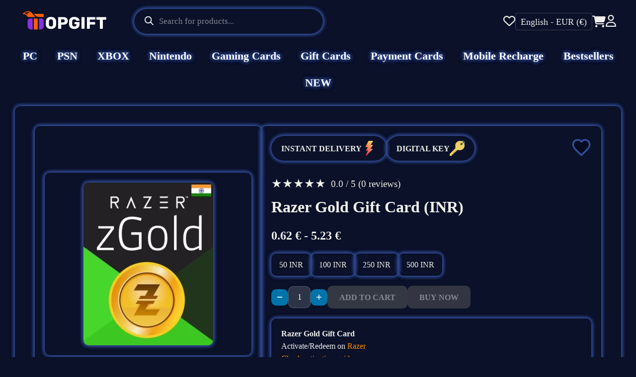

--- FILE ---
content_type: application/javascript; charset=utf-8
request_url: https://topgift.io/wp-content/cache/min/1/wp-content/plugins/topgift/assets/js/single-product.js?ver=1767976504
body_size: 2895
content:
jQuery(document).ready(function($){function showMessagePopup(message,keep=!1,preloader=!1,closeable=!1){const popup=$('<div class="topgift-popup"></div>');const popupContent=$('<div class="topgift-popup-content"></div>');const popupClose=$('<button class="topgift-popup-close">&times;</button>');let messageContent='<div class="popup-message-body">'+message+'</div>';if($('.topgift-popup').length){$('.topgift-popup').remove()}
if(preloader){messageContent+='<div class="preloader"><img src="'+TOPGIFT_DATA.preloader+'" alt="loading..."></div>'}
popupContent.html(messageContent);if(closeable){popupClose.appendTo(popupContent)}
popupContent.appendTo(popup);$('body').append(popup);popup.css('display','flex');popup.on('click',function(e){if($(e.target).closest('.topgift-popup-content, .topgift-popup-close').length===0){popup.remove()}});popupClose.on('click',function(){popup.remove()});if(!keep){setTimeout(function(){popup.remove()},3000)}}
if($('.related-products-slider').length){const $slider=$('.related-products-slider');function equalize(){const $details=$slider.find('.related-product-item-detail');$details.css('height','auto');let maxHeight=0;$details.each(function(){const h=this.offsetHeight;if(h>maxHeight)maxHeight=h});$details.css('height',maxHeight)}
$slider.on('init',equalize);$slider.on('setPosition',equalize);$slider.slick({autoplay:!1,slidesToShow:6,slidesToScroll:1,infinite:!1,arrows:!1,responsive:[{breakpoint:1200,settings:{slidesToShow:5,}},{breakpoint:1024,settings:{slidesToShow:4,}},{breakpoint:768,settings:{slidesToShow:3,}},{breakpoint:480,settings:{slidesToShow:2,}}]})}
$(document).on('click','.next-slide, .prev-slide',function(){const width=$(this).parents('.related-products-container').find('.related-product-item').outerWidth();const dir=$(this).hasClass('next-slide')?width:0-width;$(this).parents('.related-products-container').find('.slick-list')[0].scrollBy({left:dir,behavior:'smooth'})});$('[data-fancybox="gallery"]').fancybox({buttons:["close"],youtube:{controls:1,showinfo:0,autoplay:0},vimeo:{color:"f00"}});function loadReviews(page=1){$('#product-reviews').addClass('loading');if($('#product-reviews .preloader img').length==0){$('#product-reviews .preloader').html('<img src="'+TOPGIFT_DATA.preloader+'" alt="loading...">')}
$.ajax({type:'POST',url:TOPGIFT_DATA.ajaxurl,data:{action:'topgift_fetch_reviews',product_id:TOPGIFT_PRODUCT.product_id,page:page},success:function(response){$('#product-reviews').removeClass('loading');if(response.success){$('#product-reviews .reviews-container').html(response.data.reviews);$('#product-reviews .pagination').html(response.data.pagination)}else{console.log('FAILED LOADING REVIEWS')}}})}
loadReviews();$(document).on('click','.review-pagination-link',function(e){e.preventDefault();loadReviews($(this).data('page'))});$('#review-form').on('submit',function(e){e.preventDefault();const rating=$(this).find('input[name=rating]:checked').val();const review=$(this).find('#review-comment').val();if(!rating||!review){showMessagePopup('Please provide a rating and a review.');return}
showMessagePopup('Submitting your review...',!1,!0);$.ajax({type:'POST',url:TOPGIFT_DATA.ajaxurl,data:{action:'topgift_submit_review',product_id:TOPGIFT_PRODUCT.product_id,rating:rating,review:review},success:function(response){if(response.success){showMessagePopup('Review submitted successfully.');location.reload()}else{showMessagePopup(response.data)}},error:function(){showMessagePopup('An error occurred. Please try again.')}})});$('.region-link').on('click',function(e){e.preventDefault();const region=$(this).data('region');const countryList={'global':['Afghanistan','Aland Islands','Albania','Algeria','American Samoa','Andorra','Angola','Anguilla','Antarctica','Antigua and Barbuda','Argentina','Armenia','Aruba','Australia','Austria','Azerbaijan','Bahamas','Bahrain','Bangladesh','Barbados','Belgium','Belize','Benin','Bermuda','Bhutan','Bolivia','Bosnia and Herzegovina','Botswana','Bouvet Island','Brazil','British Virgin Islands','British Indian Ocean Territory','Brunei Darussalam','Bulgaria','Burkina Faso','Burundi','Cambodia','Cameroon','Canada','Cape Verde','Cayman Islands','Central African Republic','Chad','Chile','China','Hong Kong, SAR China','Macao, SAR China','Christmas Island','Cocos (Keeling) Islands','Colombia','Comoros','Congo (Brazzaville)','Congo (Kinshasa)','Cook Islands','Costa Rica','Côte dIvoire','Croatia','Cuba','Cyprus','Czech Republic','Denmark','Djibouti','Dominica','Dominican Republic','Ecuador','Egypt','El Salvador','Equatorial Guinea','Eritrea','Estonia','Ethiopia','Falkland Islands (Malvinas)','Faroe Islands','Fiji','Finland','France','French Guiana','French Polynesia','French Southern Territories','Gabon','Gambia','Georgia','Germany','Ghana','Gibraltar','Greece','Greenland','Grenada','Guadeloupe','Guam','Guatemala','Guernsey','Guinea','Guinea-Bissau','Guyana','Haiti','Heard and Mcdonald Islands','Holy See (Vatican City State)','Honduras','Hungary','Iceland','India','Indonesia','Iran, Islamic Republic of','Iraq','Ireland','Isle of Man','Israel','Italy','Jamaica','Jersey','Jordan','Kazakhstan','Kenya','Kiribati','Korea (North)','Korea (South)','Kuwait','Kyrgyzstan','Lao PDR','Latvia','Lebanon','Lesotho','Liberia','Libya','Liechtenstein','Lithuania','Luxembourg','Macedonia, Republic of','Madagascar','Malawi','Malaysia','Maldives','Mali','Malta','Marshall Islands','Martinique','Mauritania','Mauritius','Mayotte','Mexico','Micronesia, Federated States of','Moldova','Monaco','Mongolia','Montenegro','Montserrat','Morocco','Mozambique','Myanmar','Namibia','Nauru','Nepal','Netherlands','New Caledonia','New Zealand','Nicaragua','Niger','Nigeria','Niue','Norfolk Island','Northern Mariana Islands','Norway','Oman','Pakistan','Palau','Palestinian Territory','Panama','Papua New Guinea','Paraguay','Peru','Philippines','Pitcairn','Poland','Portugal','Puerto Rico','Qatar','Réunion','Romania','Rwanda','Saint-Barthélemy','Saint Helena','Saint Kitts and Nevis','Saint Lucia','Saint-Martin (French part)','Saint Pierre and Miquelon','Saint Vincent and Grenadines','Samoa','San Marino','Sao Tome and Principe','Saudi Arabia','Senegal','Serbia','Seychelles','Sierra Leone','Singapore','Slovakia','Slovenia','Solomon Islands','Somalia','South Africa','South Georgia and the South Sandwich Islands','South Sudan','Spain','Sri Lanka','Sudan','Suriname','Svalbard and Jan Mayen Islands','Swaziland','Sweden','Switzerland','Syrian Arab Republic (Syria)','Taiwan, Republic of China','Tanzania, United Republic of','Thailand','Timor-Leste','Togo','Tokelau','Tonga','Trinidad and Tobago','Tunisia','Turkey','Turkmenistan','Turks and Caicos Islands','Tuvalu','Uganda','Ukraine','United Arab Emirates','United Kingdom','United States of America','US Minor Outlying Islands','Uruguay','Uzbekistan','Vanuatu','Venezuela (Bolivarian Republic)','Viet Nam','Virgin Islands, US','Wallis and Futuna Islands','Western Sahara','Yemen','Zambia','Zimbabwe'],'eu':['Aland Islands','Albania','Andorra','Saint Helena','Austria','Belgium','Bosnia and Herzegovina','Bouvet Island','Bulgaria','Croatia','Czech Republic','Denmark','Estonia','Faroe Islands','Finland','France','Germany','Gibraltar','Greece','Guernsey','Hungary','Iceland','Ireland','Isle of Man','Italy','Jersey','Latvia','Liechtenstein','Lithuania','Luxembourg','Macedonia, Republic of','Malta','Monaco','Montenegro','Netherlands','Norway','Poland','Portugal','Romania','San Marino','Serbia','Slovakia','Slovenia','Spain','Svalbard and Jan Mayen Islands','Sweden','Switzerland','United Kingdom','Holy See (Vatican City State)']};const countries=countryList[region]||[];const htmlContent=`
            <h2 class="region-title">List of allowed countries for this product version:</h2>
            <div class="region-list">
                <ul>
                    <li>${ (countries.join('</li><li>')) }</li>
                </ul>
            </div>
        `;showMessagePopup(htmlContent,!0,!1,!0)});$('#wishlist-button').on('click',function(){const button=$(this);$.ajax({type:'POST',url:TOPGIFT_DATA.ajaxurl,data:{action:'topgift_toggle_wishlist',product_id:TOPGIFT_PRODUCT.product_id,},success:function(response){if(response.success){if(response.data.in_wishlist){button.addClass("in-wishlist")}else{button.removeClass("in-wishlist")}}else{showMessagePopup(response.data.message)}}})})})